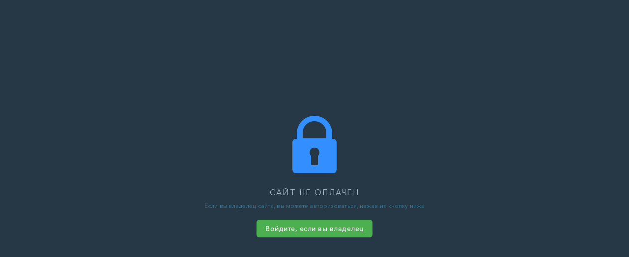

--- FILE ---
content_type: text/css
request_url: http://13mdou.ukit.me/css/markup/system_messages.css
body_size: 983
content:
/**
 *
 *
 */
/* -- SCREEN Media queries -- */
/* -- COLORS -- */
/* -- END COLORS -- */
/* -- IMG PATH -- */
/* -- END IMG PATH -- */
/* -- BASE PROJECT FONT SETTINGS -- */
/* -- END BASE PROJECT FONT SETTINGS -- */
/* -- ICONS CODE TO PSEUDO-ELEMENTS -- */
/* -- END ICONS CODE TO PSEUDO-ELEMENTS -- */
/* -- ANIMATION STYLE -- */
/* -- END ANIMATION STYLE -- */
/* -- PRIMARY MIXIN -- */
/*.transform(...) {
	transform: @arguments translateZ(0);
	-ms-transform: @arguments translateZ(0);
	-webkit-transform: @arguments translateZ(0);
}*/
/* -- END PRIMARY MIXIN -- */
/* -- SPECIFIC MIXIN -- */
/*-- Light bg typography styles
-----------------------------*/
/*---------------------------*/
/* -- END SPECIFIC MIXIN -- */
body {
  background: #263845;
  font-family: 'Avenir Next W10 Regular';
  color: #3B7694;
}
.ul-message {
  position: absolute;
  left: 50%;
  top: 50%;
  transform: translateY(-50%);
  -ms-transform: translateY(-50%);
  -webkit-transform: translateY(-50%);
  width: 40%;
  margin-left: -20%;
  text-align: center;
}
.ul-message__image {
  color: #338FFF;
}
h1.ul-message__title {
  margin: 30px 0 10px !important;
  font-size: 16px !important;
  color: #A7B5C3;
  letter-spacing: 2px !important;
  line-height: 20px !important;
  text-transform: uppercase;
  font-weight: 300 !important;
}
p.ul-message__text {
  margin: 0 !important;
  font-size: 12px;
  color: #3B7694;
  line-height: 15px;
  letter-spacing: 0.1px;
}
.ul-message__button {
  margin-top: 20px;
}
@media (max-width: 480px) {
  .ul-message {
    left: 0;
    width: 100%;
    margin-left: 0;
    padding: 0 12px;
  }
}
